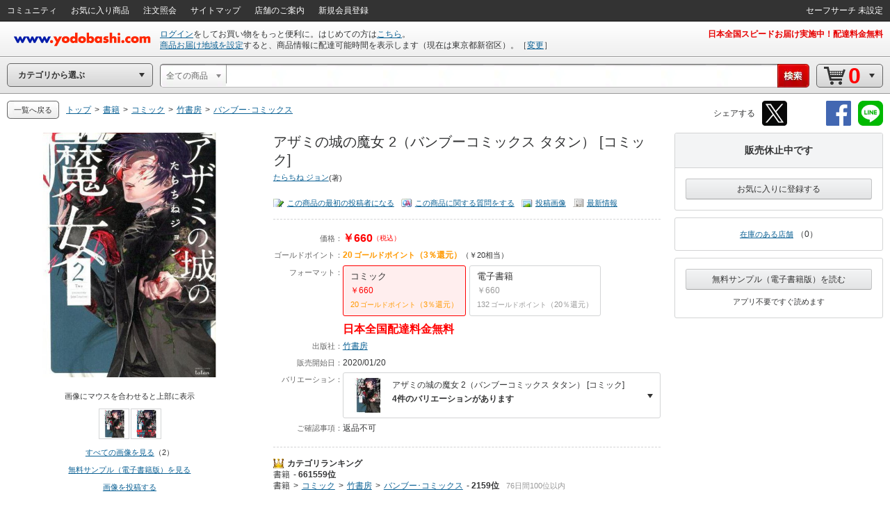

--- FILE ---
content_type: application/javascript
request_url: https://www.yodobashi.com/ws/api/ec/vari/nouki?sku=100000009003220422&from=1&to=20&cnt=1769258227300&callback=jQuery17103207177573979827_1769258222267&_=1769258227301
body_size: 1672
content:
jQuery17103207177573979827_1769258222267({"count":3,"products":[{"sku":"100000009003220422","salesInformationCode":"0024","productNameUrl":"\/product\/100000009003220422\/","productLargeImageUrl":"https:\/\/image.yodobashi.com\/product\/100\/000\/009\/003\/220\/422\/100000009003220422_10204_001.jpg","productImgClass":null,"productMainImageUrl":"https:\/\/image.yodobashi.com\/product\/100\/000\/009\/003\/220\/422\/100000009003220422_10205_001.jpg","productMiddleImageUrl":"https:\/\/image.yodobashi.com\/product\/100\/000\/009\/003\/220\/422\/100000009003220422_10203_001.jpg","productNormalImageUrl":"https:\/\/image.yodobashi.com\/product\/100\/000\/009\/003\/220\/422\/100000009003220422_10205_001.jpg","productName":"アザミの城の魔女 2（バンブーコミックス タタン） [コミック]","productRevisedName":"アザミの城の魔女 2（バンブーコミックス タタン） [コミック]","reviewImage":null,"reviewPoint":null,"fixedPrice":"￥660","salesPrice":"￥660","discountMessage":null,"point":"20","pointRate":"（3％還元）","pointPrice":"（￥20相当）","deliPrice":"日本全国配達料金無料","makerTitle":"出版社：","makerName":"竹書房","proshops":[],"dateOfSales":"2020\/01\/20","dateOfSalesTitle":"販売開始日：","gokakunin":"返品不可","deliveryDateNote":null,"productNotes":null,"productSummary":null,"shopAcceptMessage":null,"isDisplayBuyboxSub":true,"storeStockCount":0,"taxationFlag":true,"taxation":"（税込）","isOpenPrice":false,"isDiscount":false,"isSalesDiscontinued":false,"deliveryTimeMessage":null,"salesInformationText":null,"salesInformationTextStyle":"gray","areaDisableMessage":null,"detailDisplay":{"isDisplayDeliveryDate":false,"isDisplayNavigateNewVersion":false,"isNavigateChangingZipNo":false,"arrivalDateMessage":null,"freeDeliveryMessage":"日本全国配達料金無料","ebookPublicationTime":null,"ebookReleaseDate":null,"storeOnlyMessage":null,"storeExperienceOnlyMessage":null,"detailStockDisplay":null,"notForSalesDisplay":{"type":"購入不可","color":"gray","message":"販売休止中です"},"deliveryDisplay":null,"salesNumberDisplay":null},"longDist":false,"stockStatusCode":null,"deliveryDateText":null,"deliveryDelayDateTimeText":null,"carrierMessage":null,"isEnableDeliveryTag":false,"isEcPurchaseEnabled":true,"salesDiscontinuedText":"販売休止中です","arrivalDate":null,"eBookReadEnd":null,"mediaTag":null,"reviewCount":"<a href=\"#\" class=\"uiIconTxtS iconLiS icon01S\" shape=\"rect\">レビュー<\/a>（0）","reviewQuestion":"<a href=\"#\" class=\"uiIconTxtS iconLiS icon11S\" shape=\"rect\">この商品に関する質問をする<\/a>","reviewPostImage":"<a href=\"#\" class=\"uiIconTxtS iconLiS icon12S\" shape=\"rect\">投稿画像<\/a>","format":"<div class=\"varBox\"> <div class=\"fmListBody clearfix\">  <ul class=\"fmList\">   <li class=\"active\"><a href=\"#\" shape=\"rect\">     <div class=\"formatName\">      コミック     <\/div>     <div class=\"price\">      ￥660     <\/div>     <div class=\"point\">      20&nbsp;ゴールドポイント（3％還元）     <\/div><\/a><\/li>   <li><a href=\"#\" shape=\"rect\">     <div class=\"formatName\">      電子書籍     <\/div>     <div class=\"price\">      ￥660     <\/div>     <div class=\"point\">      132&nbsp;ゴールドポイント（20％還元）     <\/div><\/a><\/li>  <\/ul> <\/div><\/div>"},{"sku":"100000009003144683","salesInformationCode":"0024","productNameUrl":"\/product\/100000009003144683\/","productLargeImageUrl":"https:\/\/image.yodobashi.com\/product\/100\/000\/009\/003\/144\/683\/100000009003144683_10204_001.jpg","productImgClass":null,"productMainImageUrl":"https:\/\/image.yodobashi.com\/product\/100\/000\/009\/003\/144\/683\/100000009003144683_10205_001.jpg","productMiddleImageUrl":"https:\/\/image.yodobashi.com\/product\/100\/000\/009\/003\/144\/683\/100000009003144683_10203_001.jpg","productNormalImageUrl":"https:\/\/image.yodobashi.com\/product\/100\/000\/009\/003\/144\/683\/100000009003144683_10205_001.jpg","productName":"アザミの城の魔女 1（バンブーコミックス タタン） [コミック]","productRevisedName":"アザミの城の魔女 1（バンブーコミックス タタン） [コミック]","reviewImage":null,"reviewPoint":null,"fixedPrice":"￥660","salesPrice":"￥660","discountMessage":null,"point":"20","pointRate":"（3％還元）","pointPrice":"（￥20相当）","deliPrice":"日本全国配達料金無料","makerTitle":"出版社：","makerName":"竹書房","proshops":[],"dateOfSales":"2019\/07\/20","dateOfSalesTitle":"販売開始日：","gokakunin":"返品不可","deliveryDateNote":null,"productNotes":null,"productSummary":null,"shopAcceptMessage":null,"isDisplayBuyboxSub":true,"storeStockCount":0,"taxationFlag":true,"taxation":"（税込）","isOpenPrice":false,"isDiscount":false,"isSalesDiscontinued":false,"deliveryTimeMessage":null,"salesInformationText":null,"salesInformationTextStyle":"gray","areaDisableMessage":null,"detailDisplay":{"isDisplayDeliveryDate":false,"isDisplayNavigateNewVersion":false,"isNavigateChangingZipNo":false,"arrivalDateMessage":null,"freeDeliveryMessage":"日本全国配達料金無料","ebookPublicationTime":null,"ebookReleaseDate":null,"storeOnlyMessage":null,"storeExperienceOnlyMessage":null,"detailStockDisplay":null,"notForSalesDisplay":{"type":"購入不可","color":"gray","message":"販売休止中です"},"deliveryDisplay":null,"salesNumberDisplay":null},"longDist":false,"stockStatusCode":null,"deliveryDateText":null,"deliveryDelayDateTimeText":null,"carrierMessage":null,"isEnableDeliveryTag":false,"isEcPurchaseEnabled":true,"salesDiscontinuedText":"販売休止中です","arrivalDate":null,"eBookReadEnd":null,"mediaTag":null,"reviewCount":"<a href=\"#\" class=\"uiIconTxtS iconLiS icon01S\" shape=\"rect\">レビュー<\/a>（0）","reviewQuestion":"<a href=\"#\" class=\"uiIconTxtS iconLiS icon11S\" shape=\"rect\">この商品に関する質問をする<\/a>","reviewPostImage":"<a href=\"#\" class=\"uiIconTxtS iconLiS icon12S\" shape=\"rect\">投稿画像<\/a>","format":"<div class=\"varBox\"> <div class=\"fmListBody clearfix\">  <ul class=\"fmList\">   <li class=\"active\"><a href=\"#\" shape=\"rect\">     <div class=\"formatName\">      コミック     <\/div>     <div class=\"price\">      ￥660     <\/div>     <div class=\"point\">      20&nbsp;ゴールドポイント（3％還元）     <\/div><\/a><\/li>   <li><a href=\"#\" shape=\"rect\">     <div class=\"formatName\">      電子書籍     <\/div>     <div class=\"price\">      ￥660     <\/div>     <div class=\"point\">      132&nbsp;ゴールドポイント（20％還元）     <\/div><\/a><\/li>  <\/ul> <\/div><\/div>"},{"sku":"100000009003288330","salesInformationCode":"0024","productNameUrl":"\/product\/100000009003288330\/","productLargeImageUrl":"https:\/\/image.yodobashi.com\/product\/100\/000\/009\/003\/288\/330\/100000009003288330_10204_001.jpg","productImgClass":null,"productMainImageUrl":"https:\/\/image.yodobashi.com\/product\/100\/000\/009\/003\/288\/330\/100000009003288330_10205_001.jpg","productMiddleImageUrl":"https:\/\/image.yodobashi.com\/product\/100\/000\/009\/003\/288\/330\/100000009003288330_10203_001.jpg","productNormalImageUrl":"https:\/\/image.yodobashi.com\/product\/100\/000\/009\/003\/288\/330\/100000009003288330_10205_001.jpg","productName":"アザミの城の魔女&lt;3&gt;(バンブーコミックス タタン) [コミック]","productRevisedName":"アザミの城の魔女&lt;3&gt;(バンブーコミックス タタン) [コミック]","reviewImage":null,"reviewPoint":null,"fixedPrice":"￥660","salesPrice":"￥660","discountMessage":null,"point":"20","pointRate":"（3％還元）","pointPrice":"（￥20相当）","deliPrice":"日本全国配達料金無料","makerTitle":"出版社：","makerName":"竹書房","proshops":[],"dateOfSales":"2020\/07\/20","dateOfSalesTitle":"販売開始日：","gokakunin":"返品不可","deliveryDateNote":null,"productNotes":null,"productSummary":null,"shopAcceptMessage":null,"isDisplayBuyboxSub":true,"storeStockCount":0,"taxationFlag":true,"taxation":"（税込）","isOpenPrice":false,"isDiscount":false,"isSalesDiscontinued":false,"deliveryTimeMessage":null,"salesInformationText":null,"salesInformationTextStyle":"gray","areaDisableMessage":null,"detailDisplay":{"isDisplayDeliveryDate":false,"isDisplayNavigateNewVersion":false,"isNavigateChangingZipNo":false,"arrivalDateMessage":null,"freeDeliveryMessage":"日本全国配達料金無料","ebookPublicationTime":null,"ebookReleaseDate":null,"storeOnlyMessage":null,"storeExperienceOnlyMessage":null,"detailStockDisplay":null,"notForSalesDisplay":{"type":"購入不可","color":"gray","message":"販売休止中です"},"deliveryDisplay":null,"salesNumberDisplay":null},"longDist":false,"stockStatusCode":null,"deliveryDateText":null,"deliveryDelayDateTimeText":null,"carrierMessage":null,"isEnableDeliveryTag":false,"isEcPurchaseEnabled":true,"salesDiscontinuedText":"販売休止中です","arrivalDate":null,"eBookReadEnd":null,"mediaTag":null,"reviewCount":"<a href=\"#\" class=\"uiIconTxtS iconLiS icon01S\" shape=\"rect\">レビュー<\/a>（0）","reviewQuestion":"<a href=\"#\" class=\"uiIconTxtS iconLiS icon11S\" shape=\"rect\">この商品に関する質問をする<\/a>","reviewPostImage":"<a href=\"#\" class=\"uiIconTxtS iconLiS icon12S\" shape=\"rect\">投稿画像<\/a>","format":null},{"sku":"100000009003378664","salesInformationCode":"0024","productNameUrl":"\/product\/100000009003378664\/","productLargeImageUrl":"https:\/\/image.yodobashi.com\/product\/100\/000\/009\/003\/378\/664\/100000009003378664_10204.jpg","productImgClass":null,"productMainImageUrl":"https:\/\/image.yodobashi.com\/product\/100\/000\/009\/003\/378\/664\/100000009003378664_10205.jpg","productMiddleImageUrl":"https:\/\/image.yodobashi.com\/product\/100\/000\/009\/003\/378\/664\/100000009003378664_10203.jpg","productNormalImageUrl":"https:\/\/image.yodobashi.com\/product\/100\/000\/009\/003\/378\/664\/100000009003378664_10205.jpg","productName":"アザミの城の魔女&lt;4&gt;(バンブーコミックス タタン) [コミック]","productRevisedName":"アザミの城の魔女&lt;4&gt;(バンブーコミックス タタン) [コミック]","reviewImage":null,"reviewPoint":null,"fixedPrice":"￥660","salesPrice":"￥660","discountMessage":null,"point":"20","pointRate":"（3％還元）","pointPrice":"（￥20相当）","deliPrice":"日本全国配達料金無料","makerTitle":"出版社：","makerName":"竹書房","proshops":[],"dateOfSales":"2021\/03\/18","dateOfSalesTitle":"販売開始日：","gokakunin":"返品不可","deliveryDateNote":null,"productNotes":null,"productSummary":null,"shopAcceptMessage":null,"isDisplayBuyboxSub":true,"storeStockCount":0,"taxationFlag":true,"taxation":"（税込）","isOpenPrice":false,"isDiscount":false,"isSalesDiscontinued":false,"deliveryTimeMessage":null,"salesInformationText":null,"salesInformationTextStyle":"gray","areaDisableMessage":null,"detailDisplay":{"isDisplayDeliveryDate":false,"isDisplayNavigateNewVersion":false,"isNavigateChangingZipNo":false,"arrivalDateMessage":null,"freeDeliveryMessage":"日本全国配達料金無料","ebookPublicationTime":null,"ebookReleaseDate":null,"storeOnlyMessage":null,"storeExperienceOnlyMessage":null,"detailStockDisplay":null,"notForSalesDisplay":{"type":"購入不可","color":"gray","message":"販売休止中です"},"deliveryDisplay":null,"salesNumberDisplay":null},"longDist":false,"stockStatusCode":null,"deliveryDateText":null,"deliveryDelayDateTimeText":null,"carrierMessage":null,"isEnableDeliveryTag":false,"isEcPurchaseEnabled":true,"salesDiscontinuedText":"販売休止中です","arrivalDate":null,"eBookReadEnd":null,"mediaTag":null,"reviewCount":"<a href=\"#\" class=\"uiIconTxtS iconLiS icon01S\" shape=\"rect\">レビュー<\/a>（0）","reviewQuestion":"<a href=\"#\" class=\"uiIconTxtS iconLiS icon11S\" shape=\"rect\">この商品に関する質問をする<\/a>","reviewPostImage":"<a href=\"#\" class=\"uiIconTxtS iconLiS icon12S\" shape=\"rect\">投稿画像<\/a>","format":"<div class=\"varBox\"> <div class=\"fmListBody clearfix\">  <ul class=\"fmList\">   <li class=\"active\"><a href=\"#\" shape=\"rect\">     <div class=\"formatName\">      コミック     <\/div>     <div class=\"price\">      ￥660     <\/div>     <div class=\"point\">      20&nbsp;ゴールドポイント（3％還元）     <\/div><\/a><\/li>   <li><a href=\"#\" shape=\"rect\">     <div class=\"formatName\">      電子書籍     <\/div>     <div class=\"price\">      ￥660     <\/div>     <div class=\"point\">      132&nbsp;ゴールドポイント（20％還元）     <\/div><\/a><\/li>  <\/ul> <\/div><\/div>"}],"status":"0"})

--- FILE ---
content_type: application/javascript
request_url: https://www.yodobashi.com/ws/api/ec/related/pc/pd/cate?type=RC12&sku=100000009003220422&from=1&to=21&callback=jQuery17103207177573979827_1769258222265&_=1769258225743
body_size: 677
content:
jQuery17103207177573979827_1769258222265({"products":["<div class=\"inner js_ppSku100000009003144683\"><a href=\"\/product\/100000009003144683\/\" class=\"js_ppPrdUrl\" shape=\"rect\" data-sku=\"100000009003144683\"><div class=\"pImg\"><img src=\"https:\/\/image.yodobashi.com\/product\/100\/000\/009\/003\/144\/683\/100000009003144683_10205_001.jpg\" class=\"js_ppImgUrl\"\/><\/div><div class=\"pName js_ppPrdName\"><div class=\"product js_productName\">アザミの城の魔女 1（バンブーコミックス タタン） [コミック]<\/div><\/div><\/a><div class=\"pInfo\"><ul><li><span class=\"red js_ppSalesPrice\">￥660<\/span><\/li><li><span class=\"orange js_ppPoint\">20<\/span><span class=\"unitPointSpace\">&nbsp;<\/span><span class=\"orange unitPoint\">ゴールドポイント<\/span><\/li><li><span class=\"gray\">販売休止中です<\/span><\/li><\/ul><\/div><\/div>","<div class=\"inner js_ppSku100000009003288330\"><a href=\"\/product\/100000009003288330\/\" class=\"js_ppPrdUrl\" shape=\"rect\" data-sku=\"100000009003288330\"><div class=\"pImg\"><img src=\"https:\/\/image.yodobashi.com\/product\/100\/000\/009\/003\/288\/330\/100000009003288330_10205_001.jpg\" class=\"js_ppImgUrl\"\/><\/div><div class=\"pName js_ppPrdName\"><div class=\"product js_productName\">アザミの城の魔女&lt;3&gt;(バンブーコミックス タタン) [コミック]<\/div><\/div><\/a><div class=\"pInfo\"><ul><li><span class=\"red js_ppSalesPrice\">￥660<\/span><\/li><li><span class=\"orange js_ppPoint\">20<\/span><span class=\"unitPointSpace\">&nbsp;<\/span><span class=\"orange unitPoint\">ゴールドポイント<\/span><\/li><li><span class=\"gray\">販売休止中です<\/span><\/li><\/ul><\/div><\/div>","<div class=\"inner js_ppSku100000009003378664\"><a href=\"\/product\/100000009003378664\/\" class=\"js_ppPrdUrl\" shape=\"rect\" data-sku=\"100000009003378664\"><div class=\"pImg\"><img src=\"https:\/\/image.yodobashi.com\/product\/100\/000\/009\/003\/378\/664\/100000009003378664_10205.jpg\" class=\"js_ppImgUrl\"\/><\/div><div class=\"pName js_ppPrdName\"><div class=\"product js_productName\">アザミの城の魔女&lt;4&gt;(バンブーコミックス タタン) [コミック]<\/div><\/div><\/a><div class=\"pInfo\"><ul><li><span class=\"red js_ppSalesPrice\">￥660<\/span><\/li><li><span class=\"orange js_ppPoint\">20<\/span><span class=\"unitPointSpace\">&nbsp;<\/span><span class=\"orange unitPoint\">ゴールドポイント<\/span><\/li><li><span class=\"gray\">販売休止中です<\/span><\/li><\/ul><\/div><\/div>"],"count":3,"skuData":[],"status":"0"})

--- FILE ---
content_type: application/javascript
request_url: https://www.yodobashi.com/ws/api/ec/vari?sku=100000009003220422&from=1&to=500&callback=jQuery17103207177573979827_1769258222266&_=1769258226558
body_size: 1672
content:
jQuery17103207177573979827_1769258222266({"count":3,"products":[{"sku":"100000009003220422","salesInformationCode":"0024","productNameUrl":"\/product\/100000009003220422\/","productLargeImageUrl":"https:\/\/image.yodobashi.com\/product\/100\/000\/009\/003\/220\/422\/100000009003220422_10204_001.jpg","productImgClass":null,"productMainImageUrl":"https:\/\/image.yodobashi.com\/product\/100\/000\/009\/003\/220\/422\/100000009003220422_10205_001.jpg","productMiddleImageUrl":"https:\/\/image.yodobashi.com\/product\/100\/000\/009\/003\/220\/422\/100000009003220422_10203_001.jpg","productNormalImageUrl":"https:\/\/image.yodobashi.com\/product\/100\/000\/009\/003\/220\/422\/100000009003220422_10205_001.jpg","productName":"アザミの城の魔女 2（バンブーコミックス タタン） [コミック]","productRevisedName":"アザミの城の魔女 2（バンブーコミックス タタン） [コミック]","reviewImage":null,"reviewPoint":null,"fixedPrice":"￥660","salesPrice":"￥660","discountMessage":null,"point":"20","pointRate":"（3％還元）","pointPrice":"（￥20相当）","deliPrice":"日本全国配達料金無料","makerTitle":"出版社：","makerName":"竹書房","proshops":[],"dateOfSales":"2020\/01\/20","dateOfSalesTitle":"販売開始日：","gokakunin":"返品不可","deliveryDateNote":null,"productNotes":null,"productSummary":null,"shopAcceptMessage":null,"isDisplayBuyboxSub":true,"storeStockCount":0,"taxationFlag":true,"taxation":"（税込）","isOpenPrice":false,"isDiscount":false,"isSalesDiscontinued":false,"deliveryTimeMessage":null,"salesInformationText":null,"salesInformationTextStyle":"gray","areaDisableMessage":null,"detailDisplay":{"isDisplayDeliveryDate":false,"isDisplayNavigateNewVersion":false,"isNavigateChangingZipNo":false,"arrivalDateMessage":null,"freeDeliveryMessage":"日本全国配達料金無料","ebookPublicationTime":null,"ebookReleaseDate":null,"storeOnlyMessage":null,"storeExperienceOnlyMessage":null,"detailStockDisplay":null,"notForSalesDisplay":{"type":"購入不可","color":"gray","message":"販売休止中です"},"deliveryDisplay":null,"salesNumberDisplay":null},"longDist":false,"stockStatusCode":null,"deliveryDateText":null,"deliveryDelayDateTimeText":null,"carrierMessage":null,"isEnableDeliveryTag":false,"isEcPurchaseEnabled":true,"salesDiscontinuedText":"販売休止中です","arrivalDate":null,"eBookReadEnd":null,"mediaTag":null,"reviewCount":"<a href=\"#\" class=\"uiIconTxtS iconLiS icon01S\" shape=\"rect\">レビュー<\/a>（0）","reviewQuestion":"<a href=\"#\" class=\"uiIconTxtS iconLiS icon11S\" shape=\"rect\">この商品に関する質問をする<\/a>","reviewPostImage":"<a href=\"#\" class=\"uiIconTxtS iconLiS icon12S\" shape=\"rect\">投稿画像<\/a>","format":"<div class=\"varBox\"> <div class=\"fmListBody clearfix\">  <ul class=\"fmList\">   <li class=\"active\"><a href=\"#\" shape=\"rect\">     <div class=\"formatName\">      コミック     <\/div>     <div class=\"price\">      ￥660     <\/div>     <div class=\"point\">      20&nbsp;ゴールドポイント（3％還元）     <\/div><\/a><\/li>   <li><a href=\"#\" shape=\"rect\">     <div class=\"formatName\">      電子書籍     <\/div>     <div class=\"price\">      ￥660     <\/div>     <div class=\"point\">      132&nbsp;ゴールドポイント（20％還元）     <\/div><\/a><\/li>  <\/ul> <\/div><\/div>"},{"sku":"100000009003144683","salesInformationCode":"0024","productNameUrl":"\/product\/100000009003144683\/","productLargeImageUrl":"https:\/\/image.yodobashi.com\/product\/100\/000\/009\/003\/144\/683\/100000009003144683_10204_001.jpg","productImgClass":null,"productMainImageUrl":"https:\/\/image.yodobashi.com\/product\/100\/000\/009\/003\/144\/683\/100000009003144683_10205_001.jpg","productMiddleImageUrl":"https:\/\/image.yodobashi.com\/product\/100\/000\/009\/003\/144\/683\/100000009003144683_10203_001.jpg","productNormalImageUrl":"https:\/\/image.yodobashi.com\/product\/100\/000\/009\/003\/144\/683\/100000009003144683_10205_001.jpg","productName":"アザミの城の魔女 1（バンブーコミックス タタン） [コミック]","productRevisedName":"アザミの城の魔女 1（バンブーコミックス タタン） [コミック]","reviewImage":null,"reviewPoint":null,"fixedPrice":"￥660","salesPrice":"￥660","discountMessage":null,"point":"20","pointRate":"（3％還元）","pointPrice":"（￥20相当）","deliPrice":"日本全国配達料金無料","makerTitle":"出版社：","makerName":"竹書房","proshops":[],"dateOfSales":"2019\/07\/20","dateOfSalesTitle":"販売開始日：","gokakunin":"返品不可","deliveryDateNote":null,"productNotes":null,"productSummary":null,"shopAcceptMessage":null,"isDisplayBuyboxSub":true,"storeStockCount":0,"taxationFlag":true,"taxation":"（税込）","isOpenPrice":false,"isDiscount":false,"isSalesDiscontinued":false,"deliveryTimeMessage":null,"salesInformationText":null,"salesInformationTextStyle":"gray","areaDisableMessage":null,"detailDisplay":{"isDisplayDeliveryDate":false,"isDisplayNavigateNewVersion":false,"isNavigateChangingZipNo":false,"arrivalDateMessage":null,"freeDeliveryMessage":"日本全国配達料金無料","ebookPublicationTime":null,"ebookReleaseDate":null,"storeOnlyMessage":null,"storeExperienceOnlyMessage":null,"detailStockDisplay":null,"notForSalesDisplay":{"type":"購入不可","color":"gray","message":"販売休止中です"},"deliveryDisplay":null,"salesNumberDisplay":null},"longDist":false,"stockStatusCode":null,"deliveryDateText":null,"deliveryDelayDateTimeText":null,"carrierMessage":null,"isEnableDeliveryTag":false,"isEcPurchaseEnabled":true,"salesDiscontinuedText":"販売休止中です","arrivalDate":null,"eBookReadEnd":null,"mediaTag":null,"reviewCount":"<a href=\"#\" class=\"uiIconTxtS iconLiS icon01S\" shape=\"rect\">レビュー<\/a>（0）","reviewQuestion":"<a href=\"#\" class=\"uiIconTxtS iconLiS icon11S\" shape=\"rect\">この商品に関する質問をする<\/a>","reviewPostImage":"<a href=\"#\" class=\"uiIconTxtS iconLiS icon12S\" shape=\"rect\">投稿画像<\/a>","format":"<div class=\"varBox\"> <div class=\"fmListBody clearfix\">  <ul class=\"fmList\">   <li class=\"active\"><a href=\"#\" shape=\"rect\">     <div class=\"formatName\">      コミック     <\/div>     <div class=\"price\">      ￥660     <\/div>     <div class=\"point\">      20&nbsp;ゴールドポイント（3％還元）     <\/div><\/a><\/li>   <li><a href=\"#\" shape=\"rect\">     <div class=\"formatName\">      電子書籍     <\/div>     <div class=\"price\">      ￥660     <\/div>     <div class=\"point\">      132&nbsp;ゴールドポイント（20％還元）     <\/div><\/a><\/li>  <\/ul> <\/div><\/div>"},{"sku":"100000009003288330","salesInformationCode":"0024","productNameUrl":"\/product\/100000009003288330\/","productLargeImageUrl":"https:\/\/image.yodobashi.com\/product\/100\/000\/009\/003\/288\/330\/100000009003288330_10204_001.jpg","productImgClass":null,"productMainImageUrl":"https:\/\/image.yodobashi.com\/product\/100\/000\/009\/003\/288\/330\/100000009003288330_10205_001.jpg","productMiddleImageUrl":"https:\/\/image.yodobashi.com\/product\/100\/000\/009\/003\/288\/330\/100000009003288330_10203_001.jpg","productNormalImageUrl":"https:\/\/image.yodobashi.com\/product\/100\/000\/009\/003\/288\/330\/100000009003288330_10205_001.jpg","productName":"アザミの城の魔女&lt;3&gt;(バンブーコミックス タタン) [コミック]","productRevisedName":"アザミの城の魔女&lt;3&gt;(バンブーコミックス タタン) [コミック]","reviewImage":null,"reviewPoint":null,"fixedPrice":"￥660","salesPrice":"￥660","discountMessage":null,"point":"20","pointRate":"（3％還元）","pointPrice":"（￥20相当）","deliPrice":"日本全国配達料金無料","makerTitle":"出版社：","makerName":"竹書房","proshops":[],"dateOfSales":"2020\/07\/20","dateOfSalesTitle":"販売開始日：","gokakunin":"返品不可","deliveryDateNote":null,"productNotes":null,"productSummary":null,"shopAcceptMessage":null,"isDisplayBuyboxSub":true,"storeStockCount":0,"taxationFlag":true,"taxation":"（税込）","isOpenPrice":false,"isDiscount":false,"isSalesDiscontinued":false,"deliveryTimeMessage":null,"salesInformationText":null,"salesInformationTextStyle":"gray","areaDisableMessage":null,"detailDisplay":{"isDisplayDeliveryDate":false,"isDisplayNavigateNewVersion":false,"isNavigateChangingZipNo":false,"arrivalDateMessage":null,"freeDeliveryMessage":"日本全国配達料金無料","ebookPublicationTime":null,"ebookReleaseDate":null,"storeOnlyMessage":null,"storeExperienceOnlyMessage":null,"detailStockDisplay":null,"notForSalesDisplay":{"type":"購入不可","color":"gray","message":"販売休止中です"},"deliveryDisplay":null,"salesNumberDisplay":null},"longDist":false,"stockStatusCode":null,"deliveryDateText":null,"deliveryDelayDateTimeText":null,"carrierMessage":null,"isEnableDeliveryTag":false,"isEcPurchaseEnabled":true,"salesDiscontinuedText":"販売休止中です","arrivalDate":null,"eBookReadEnd":null,"mediaTag":null,"reviewCount":"<a href=\"#\" class=\"uiIconTxtS iconLiS icon01S\" shape=\"rect\">レビュー<\/a>（0）","reviewQuestion":"<a href=\"#\" class=\"uiIconTxtS iconLiS icon11S\" shape=\"rect\">この商品に関する質問をする<\/a>","reviewPostImage":"<a href=\"#\" class=\"uiIconTxtS iconLiS icon12S\" shape=\"rect\">投稿画像<\/a>","format":null},{"sku":"100000009003378664","salesInformationCode":"0024","productNameUrl":"\/product\/100000009003378664\/","productLargeImageUrl":"https:\/\/image.yodobashi.com\/product\/100\/000\/009\/003\/378\/664\/100000009003378664_10204.jpg","productImgClass":null,"productMainImageUrl":"https:\/\/image.yodobashi.com\/product\/100\/000\/009\/003\/378\/664\/100000009003378664_10205.jpg","productMiddleImageUrl":"https:\/\/image.yodobashi.com\/product\/100\/000\/009\/003\/378\/664\/100000009003378664_10203.jpg","productNormalImageUrl":"https:\/\/image.yodobashi.com\/product\/100\/000\/009\/003\/378\/664\/100000009003378664_10205.jpg","productName":"アザミの城の魔女&lt;4&gt;(バンブーコミックス タタン) [コミック]","productRevisedName":"アザミの城の魔女&lt;4&gt;(バンブーコミックス タタン) [コミック]","reviewImage":null,"reviewPoint":null,"fixedPrice":"￥660","salesPrice":"￥660","discountMessage":null,"point":"20","pointRate":"（3％還元）","pointPrice":"（￥20相当）","deliPrice":"日本全国配達料金無料","makerTitle":"出版社：","makerName":"竹書房","proshops":[],"dateOfSales":"2021\/03\/18","dateOfSalesTitle":"販売開始日：","gokakunin":"返品不可","deliveryDateNote":null,"productNotes":null,"productSummary":null,"shopAcceptMessage":null,"isDisplayBuyboxSub":true,"storeStockCount":0,"taxationFlag":true,"taxation":"（税込）","isOpenPrice":false,"isDiscount":false,"isSalesDiscontinued":false,"deliveryTimeMessage":null,"salesInformationText":null,"salesInformationTextStyle":"gray","areaDisableMessage":null,"detailDisplay":{"isDisplayDeliveryDate":false,"isDisplayNavigateNewVersion":false,"isNavigateChangingZipNo":false,"arrivalDateMessage":null,"freeDeliveryMessage":"日本全国配達料金無料","ebookPublicationTime":null,"ebookReleaseDate":null,"storeOnlyMessage":null,"storeExperienceOnlyMessage":null,"detailStockDisplay":null,"notForSalesDisplay":{"type":"購入不可","color":"gray","message":"販売休止中です"},"deliveryDisplay":null,"salesNumberDisplay":null},"longDist":false,"stockStatusCode":null,"deliveryDateText":null,"deliveryDelayDateTimeText":null,"carrierMessage":null,"isEnableDeliveryTag":false,"isEcPurchaseEnabled":true,"salesDiscontinuedText":"販売休止中です","arrivalDate":null,"eBookReadEnd":null,"mediaTag":null,"reviewCount":"<a href=\"#\" class=\"uiIconTxtS iconLiS icon01S\" shape=\"rect\">レビュー<\/a>（0）","reviewQuestion":"<a href=\"#\" class=\"uiIconTxtS iconLiS icon11S\" shape=\"rect\">この商品に関する質問をする<\/a>","reviewPostImage":"<a href=\"#\" class=\"uiIconTxtS iconLiS icon12S\" shape=\"rect\">投稿画像<\/a>","format":"<div class=\"varBox\"> <div class=\"fmListBody clearfix\">  <ul class=\"fmList\">   <li class=\"active\"><a href=\"#\" shape=\"rect\">     <div class=\"formatName\">      コミック     <\/div>     <div class=\"price\">      ￥660     <\/div>     <div class=\"point\">      20&nbsp;ゴールドポイント（3％還元）     <\/div><\/a><\/li>   <li><a href=\"#\" shape=\"rect\">     <div class=\"formatName\">      電子書籍     <\/div>     <div class=\"price\">      ￥660     <\/div>     <div class=\"point\">      132&nbsp;ゴールドポイント（20％還元）     <\/div><\/a><\/li>  <\/ul> <\/div><\/div>"}],"status":"0"})